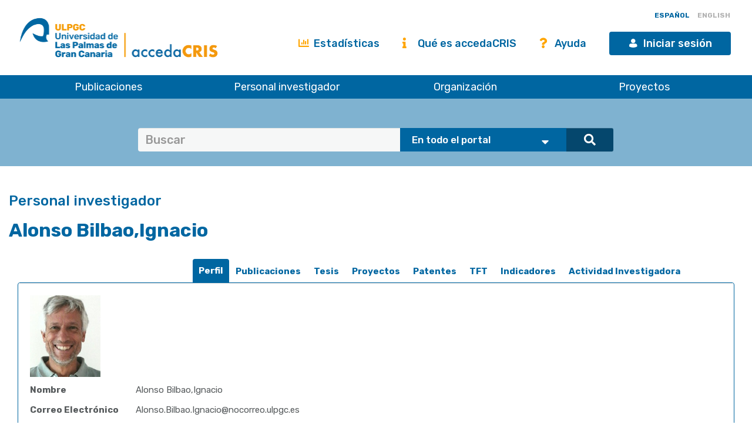

--- FILE ---
content_type: text/html;charset=UTF-8
request_url: https://accedacris.ulpgc.es/cris/rp/rp01997;jsessionid=A2015952A37B2EF7D8A7C5CE881EC5FD
body_size: 70423
content:















































<!DOCTYPE html>
<html>
<head>
    <title>Alonso Bilbao,Ignacio | accedaCRIS</title>
    <meta http-equiv="Content-Type" content="text/html; charset=UTF-8" />
    <meta http-equiv="X-UA-Compatible" content="IE=edge"/>
    <meta name="Generator" content="DSpace CRIS-5.10.0-SNAPSHOT" />
    <meta name="viewport" content="width=device-width, initial-scale=1.0">

    <link href="https://fonts.googleapis.com/css?family=Lato" rel="stylesheet">
    <link rel="stylesheet" href="/static/css/jquery-ui-1.10.3.custom/redmond/jquery-ui-1.10.3.custom.css" type="text/css" />
    <link href="/css/researcher.css" type="text/css" rel="stylesheet" />
    <link href="/css/jdyna.css" type="text/css" rel="stylesheet" />
    <link rel="stylesheet" href="/static/css/bootstrap/bootstrap.min.css" type="text/css" />
    <link rel="stylesheet" href="/static/css/bootstrap/bootstrap-theme.min.css" type="text/css" />
    <link href="/static/css/fontawesome/css/all.min.css" rel="stylesheet">
    <link href="/static/css/jstree/themes/default/style.min.css" rel="stylesheet"/>
    <link rel="stylesheet" href="/static/css/bootstrap/dspace-theme.css" type="text/css" />
    <link rel="stylesheet" href="/css/orcid.css" type="text/css" />
    <link rel="stylesheet" type="text/css" href="/static/css/dataTables.bootstrap.min.css"/>
    <link rel="stylesheet" type="text/css" href="/static/css/buttons.bootstrap.min.css"/>
    <link rel="stylesheet" type="text/css" href="/static/css/responsive.bootstrap.min.css"/>
    <link rel="stylesheet" href="/static/css/bootstrap/dspace-theme.css" type="text/css" />
    <link rel="stylesheet" type="text/css" href="/css/bootstrap-datetimepicker.min.css" />

    
    <link rel="stylesheet" type="text/css" href="/static/css/tropico-ulpgc.css" />

    
    <link rel="stylesheet" type="text/css" href="/static/css/jquery-confirm.min.css" />
    <link rel="stylesheet" type="text/css" href="/static/css/custom.css" />

    
    <link type="text/css" rel="stylesheet" href="/static/css/slick.css" media="all" />
    <link type="text/css" rel="stylesheet" href="/static/css/ulpgcds.css" media="all" />
    <link type="text/css" rel="stylesheet" href="/static/css/ulpgcds-custom.css" media="all" />

    
    <link rel="search" type="application/opensearchdescription+xml" href="/open-search/description.xml" title="DSpace"/>
    
    <meta property="title" content="Alonso Bilbao,Ignacio" />
			<meta property="og:title" content="Alonso Bilbao,Ignacio" />
			<meta property="og:type" content="profile" />
			<meta property="og:url" content="https://accedacris.ulpgc.es/cris/uuid/b87be506-5751-470c-a0e9-ea069fdeef90" />
    
    
    <script type='text/javascript' src="/static/js/jquery/jquery-3.5.1.min.js"></script>
    <script type='text/javascript' src='/static/js/jquery/jquery-ui-1.11.4.min.js'></script>
    <script type="text/javascript" src="/js/moment.js"></script>
    <script type='text/javascript' src='/static/js/bootstrap/bootstrap.min.js'></script>
    <script type='text/javascript' src='/static/js/holder.js'></script>
    <script type="text/javascript" src="/utils.js"></script>
    <script type='text/javascript' src='/static/js/custom-functions.js'></script>

    <script type='text/javascript' src='/static/js/custom.js'></script>
    <script type='text/javascript' src='/static/js/jquery-confirm.min.js'></script>
    <script type="text/javascript" src="/static/js/choice-support.js"> </script>
    <script type="text/javascript" src="/js/jdyna/jdyna.js"></script>
    <script type="text/javascript" src="/js/jquery.dataTables.min.js"></script>
    <script type="text/javascript" src="/js/dataTables.bootstrap.min.js"></script>
    <script type="text/javascript" src="/js/dataTables.buttons.min.js"></script>
    <script type="text/javascript" src="/js/buttons.bootstrap.min.js"></script>
    <script type="text/javascript" src="/js/buttons.html5.min.js"></script>
    <script type="text/javascript" src="/js/dataTables.responsive.min.js"></script>
    <script type="text/javascript" src="/js/bootstrap-datetimepicker.min.js"></script>
    <script type="text/javascript" src="/js/jszip.min.js"></script>
    <script type='text/javascript'>
        var j = jQuery.noConflict();
        var $ = jQuery.noConflict();
        var JQ = j;
        dspaceContextPath = "";
        jQuery(document).ready(function ($) {
            $('span[data-toggle="tooltip"]').tooltip();
            $('i[data-toggle="tooltip"]').tooltip();
        });
    </script>



    
    
    
    <script async src="https://www.googletagmanager.com/gtag/js?id=G-H00PP16QJD"></script>

    <script>

        window.dataLayer = window.dataLayer || [];

        function gtag(){dataLayer.push(arguments);}

        gtag('js', new Date());

        gtag('config', 'G-H00PP16QJD');


    </script>
    
    <script type="application/ld+json">
    {
      "@context": "http://schema.org",
      "@type": "Person",
      "name": "Alonso Bilbao,Ignacio",
      "url": "https://accedacris.ulpgc.es/cris/uuid/b87be506-5751-470c-a0e9-ea069fdeef90"
    }
    </script>

			<script type="text/javascript"><!--

			var activeTab = function(){
				var ajaxurlrelations = "/cris/rp/viewNested.htm";
				j('.nestedinfo').each(function(){
					var id = j(this).html();
					j.ajax( {
						url : ajaxurlrelations,
						data : {
							"parentID" : 1997,
							"typeNestedID" : id,
							"pageCurrent": j('#nested_'+id+"_pageCurrent").html(),
							"limit": j('#nested_'+id+"_limit").html(),
							"editmode": j('#nested_'+id+"_editmode").html(),
							"totalHit": j('#nested_'+id+"_totalHit").html(),
							"admin": false,
							"externalJSP": j('#nested_'+id+"_externalJSP").html()
						},
						success : function(data) {
							j('#viewnested_'+id).html(data);
							var ajaxFunction = function(page){
								j.ajax( {
									url : ajaxurlrelations,
									data : {
										"parentID" : 1997,
										"typeNestedID" : id,
										"pageCurrent": page,
										"limit": j('#nested_'+id+"_limit").html(),
										"editmode": j('#nested_'+id+"_editmode").html(),
										"totalHit": j('#nested_'+id+"_totalHit").html(),
										"admin": false,
										"externalJSP": j('#nested_'+id+"_externalJSP").html()
									},
									success : function(data) {
										j('#viewnested_'+id).html(data);
										postfunction();
									},
									error : function(data) {
									}
								});
							};
							var postfunction = function(){
								j('#nested_'+id+'_next').click(
										function() {
											ajaxFunction(parseInt(j('#nested_'+id+"_pageCurrent").html())+1);

										});
								j('#nested_'+id+'_prev').click(
										function() {
											ajaxFunction(parseInt(j('#nested_'+id+"_pageCurrent").html())-1);
										});
								j('.nested_'+id+'_nextprev').click(
										function(){
											ajaxFunction(j(this).attr('id').substr(('nested_'+id+'_nextprev_').length));
										});
							};
							postfunction();
						},
						error : function(data) {
						}
					});
				});
			};

			j(document).ready(function()
			{
				j('#claimrp-modal-close').on('click',function(){
					j('#claimrp-modal').hide();
				});

				j('#claim-rp').on('click',function(){
					j('#claimrp-validation').val('');
					j('#label-success').remove();
					j('#label-error').remove();
					j('#claimrp-modal').show();
				});

				j('#claimrp-button').on('click', function(){
					j('#label-success').remove();
					j('#label-error').remove();
					j.ajax({
						url: "/json/claimrp",
						data: {
							"rpKey": j('#claimrp-rpkey').val(),
							"mailUser" : j('#claimrp-validation').val()
						},
						success : function(data) {
							send = data.result;
							if(send==-1){
								j('#claimrp-result').append('<span id="label-error" class="label label-warning">Algo ha ido mal; el sistema no pudo crear una cuenta válida<br />por favor contacta con el administrador/a</span>');
							}else if(send==-2){
								j('#claimrp-result').append('<span id="label-error" class="label label-warning">Este correo no coincide;<br /> por favor revisa la información aportada o contacta con su administrador/a</span>');
							}
							else{
								j('#claimrp-result').append('<span id="label-success" class="label label-success">La página de investigador/a ha sido reclamada con éxito. Una nueva cuenta ha sido creada para t<br /> Recibirás un correo para crear una clave secreta y completar los detalles de la cuenta. <a href="mydspace">login</a></span>');

							}
						}
					});

				});

				j("#tabs").tabs({
					cache: true,
					active: 0,
					load: function(event, ui){
						activeTab();
						/* NTCanarias */
						if (j('#picture').length) {
							// j('#collapseOneresearcherprofile .panel-body .dynaField:first').hide();
						}
						/* fin NTCanarias */
					},
					"activate": function( event, ui ) {
						j("li.ui-tabs-active").toggleClass("ui-tabs-active ui-state-active active");
						if(history!=undefined) {
							history.replaceState(null, null, "/cris/rp/rp01997/" + j(ui.newTab[0]).data("tabname")+".html");
						}
					},
					"beforeActivate": function( event, ui ) {
						j("li.active").toggleClass("active");
					},
					"create": function( event, ui ) {
						j("div.ui-tabs").toggleClass("ui-tabs ui-widget ui-widget-content ui-corner-all tabbable");
						j("ul.ui-tabs-nav").toggleClass("ui-tabs-nav ui-helper-reset ui-helper-clearfix ui-widget-header ui-corner-all nav nav-tabs");
						j("li.ui-tabs-active").toggleClass("ui-state-default ui-corner-top ui-tabs-active ui-state-active active");
						j("li.ui-state-default").toggleClass("ui-state-default ui-corner-top");
						j("div.ui-tabs-panel").toggleClass("ui-tabs-panel ui-widget-content ui-corner-bottom tab-content with-padding");
					}
				});

				activeTab();

			});

			-->

			</script>
    

    <!-- HTML5 shiv and Respond.js IE8 support of HTML5 elements and media queries -->
    <!--[if lt IE 9]>
        <script src="/static/js/html5shiv.js"></script>
        <script src="/static/js/selectivizr-min.js"></script>
        <script src="/static/js/respond.min.js"></script>
        <link rel="stylesheet" href="/static/css/bootstrap/dspace-theme-IElte9.css" type="text/css" />
        <![endif]-->

    <!--  Código para desactivar la indexación en robots de búsqueda de los handle seleccionados-->
    

</head>

    


<body class="undernavigation" dir="ltr">

<a class="sr-only" href="#content">Skip navigation</a>


<style>
    #export-biblio-panel .checkbox-inline { display: inline-block; }
    #export-biblio-panel input[type=submit] { width: 80px; margin: 0 15px; }
    #export-biblio-panel-2 .checkbox  { display: block; }
    #export-biblio-panel-2 input[type=submit] { width: 70%; margin: 15px 0; }
    #allexport-biblio-panel .checkbox-inline { display: inline-block; }
    #allexport-biblio-panel input[type=submit] { width: 80px; margin: 0 15px; }
    #thesisexport-biblio-panel .checkbox-inline { display: inline-block; }
    #thesisexport-biblio-panel input[type=submit] { width: 80px; margin: 0 15px; }
    #tftsexport-biblio-panel .checkbox-inline { display: inline-block; }
    #tftsexport-biblio-panel input[type=submit] { width: 80px; margin: 0 15px; }
    #nestedrpexport-biblio-panel .checkbox-inline { display: inline-block; }
    #nestedrpexport-biblio-panel input[type=submit] { width: 80px; margin: 0 15px; }
    
    #export-biblio-panel .checkbox-inline { display: none; }
    #export-biblio-panel input[type=submit] { width: 80px; margin: 0 15px; }
    #export-biblio-panel-2 .checkbox { display: none; }
    #export-biblio-panel-2 input[type=submit] { width: 70%; margin: 15px 0; }
    #allexport-biblio-panel .checkbox-inline { display: none; }
    #allexport-biblio-panel input[type=submit] { width: 80px; margin: 0 15px; }
    #thesisexport-biblio-panel .checkbox-inline { display: none; }
    #thesisexport-biblio-panel input[type=submit] { width: 80px; margin: 0 15px; }
    #tftsexport-biblio-panel .checkbox-inline { display: none; }
    #tftsexport-biblio-panel input[type=submit] { width: 80px; margin: 0 15px; }
    #nestedrpexport-biblio-panel .checkbox-inline { display: none; }
    #nestedrpexport-biblio-panel input[type=submit] { width: 80px; margin: 0 15px; }
    
</style>

<header class="ulpgcds-header">
    <div class="ulpgcds-header__top">
        
        <div class="ulpgcds-header__top__logo">
            <a href="https://www.ulpgc.es" title="Inicio web institucional de la ULPGC"></a>
            <a href="/" title="Inicio web Accedacris"></a>
        </div>

        
        

        
        <div class="col-md-12 hidden-mobile texto-derecha idiomas">
            
            
            
            <a onclick="javascript:document.repost.locale.value='es';
                    document.repost.submit();" href="?locale=es" class="locale">
                <span id="idioma-es" class="idioma">ESPAÑOL</span>
                
            </a>
            
            
            <a onclick="javascript:document.repost.locale.value='en';
                    document.repost.submit();" href="?locale=en" class="locale">
                
                <span id="idioma-en" class="idioma">ENGLISH</span>
            </a>
            
        </div>

        

        <div class="ulpgcds-header__top__links">

            <ul>

                

                <li class="hidden-mobile nologin"><a href="/statistics.jsp" class="ulpgcds-btn ulpgcds-btn--text"><i class="fas fa-chart-bar"></i> Estadísticas</a></li>
                <li class="hidden-mobile nologin"><a href="/acercade.jsp" class="ulpgcds-btn ulpgcds-btn--text"><i class="fas fa-info"></i> Qué es accedaCRIS</a></li>
                <li class="hidden-mobile nologin"><a href="/ayuda.jsp" class="ulpgcds-btn ulpgcds-btn--text"><i class="fas fa-question"></i> Ayuda</a></li>
                <li><a href="https://identificate.ulpgc.es/cas/login?service=https://accedacris.ulpgc.es/cas-login" class="ulpgcds-btn ulpgcds-btn--small ulpgcds-btn--primary"><span class="ulpgcds-btn__icon ulpgcds-icon-user" aria-hidden="true"></span>Iniciar sesión</a></li>







                <li><a class="nav-toggle hidden-desktop ulpgcds-btn ulpgcds-btn--small ulpgcds-btn--secondary" href="#"><span class="ulpgcds-btn__icon ulpgcds-icon-menu" aria-hidden="true"></span>Menú</a></li>

                

            </ul>

        </div>
    </div>
    <nav class="ulpgcds-header__bottom" id="main-menu">
        <ul id="menu-top" class="ulpgcds-header__bottom__menu">
            <li id="menu-top-1">
                <a href="/simple-search?query=&location=publications&rpp=50">Publicaciones</a>
                <ul>
                    <li id="menu-top-1a1"><a href="/simple-search?query=&location=publications&rpp=50">Investigación</a></li>
                    <li id="menu-top-1a2"><a href="/simple-search?query=&location=academic&rpp=50">Académicas</a></li>
                    <li id="menu-top-1a"><a href="/simple-search?query=&location=theses&rpp=50">Tesis</a></li>
                    <li id="menu-top-1b"><a href="/simple-search?query=&location=patents&rpp=50">Patentes</a></li>
                    <li id="menu-top-1d"><a href="/handle/10553/212">Revistas ULPGC</a></li>
                    <li id="menu-top-1f"><a href="/handle/10553/52718">Congresos ULPGC</a></li>
                    <li id="menu-top-1e"><a href="/handle/10553/30018">Vídeos ULPGC</a></li>
                    <li id="menu-top-1g"><a href="/handle/10553/76716">Datasets ULPGC</a></li>
                </ul>
                <span></span>
            </li>
            <li id="menu-top-2"><a href="/simple-search?query=&location=researcherprofiles">Personal investigador</a></li>
            <li><a href="/simple-search?query=&location=orgunits">Organización</a></li>
            <li><a href="/simple-search?query=&location=fundings">Proyectos</a></li>
        </ul>
    </nav>
</header>
<div class="layer-menu"></div>

<main id="content" role="main">
    
    <div id="buscador-global" class="container-fluid">
        <div class="container transparente">
            <div class="col-lg-12 col-md-12 col-sm-12">
                <form id="searchglobalprocessor" name="searchglobalprocessor" class="col-md-10 col-md-offset-1" action="/simple-search" method="get">
                    <div class="input-group barra-busqueda">
                        <input type="text" class="quebuscar form-control" name="query" value="" placeholder=Buscar términos >
                        <div class="dondebuscar input-group-btn search-panel">
                            <select id="buscador" class="opciones" name="location">
                                <option value="global">En todo el portal</option>
                                <option
                                        
                                        value="publications">Publicaciones Investigación</option>
                                <option
                                        
                                        value="academic">Publicaciones Académicas</option>
                                <option
                                        
                                        value="theses">Tesis</option>
                                <option
                                        
                                        value="fundings">Proyectos</option>
                                <option
                                        
                                        value="patents">Patentes</option>
                                <option
                                        
                                        value="researcherprofiles">Personal Investigador</option>
                                <option
                                        
                                        value="orgunits">Organizaci&oacute;n</option>
                                <option
                                        
                                        value="journals">Revistas</option>

                            </select>
                        </div>
                        <span class="lupa input-group-btn">
                                        <button class="btn btn-primary" type="submit"><i class="fa fa-search"></i></button>
                                    </span>
                    </div>
                    <input type="hidden" name="idioma-actual" id="idioma-actual" value="es" />
                </form>
            </div>
        </div>
    </div>

    <script type="text/javascript">
        jQuery(document).ready(function($){ // reemplazar $ por jQuery
            //let parametros = new URLSearchParams(window.location.search);
            let parametros = "es";
            if(parametros == "en"){
                $(".contacto").text('Contact');
                $(".direccion").text('Address');
                $(".enlaces").text('Links');
                $(".legal").text('Legal advice');
                $(".accesible").text('Accesssibility');
                $(".about").text('About this Website');
                $(".maps").text('See in Google Maps');
                $('#idioma-es').addClass('discreta');
                $('#idioma-en').removeClass('discreta');
                $("#buscador option[value='global']").text('The whole portal');
                $("#buscador option[value='orgunits']").text('Organizations');
                $("#buscador option[value='academic']").text('Academic Publications');
                $("#buscador option[value='patents']").text('Patents');
                $("#buscador option[value='fundings']").text('Fundings');
                $("#buscador option[value='publications']").text('Research Publications');
                $("#buscador option[value='journals']").text('Journals');
                $("#buscador option[value='researcherprofiles']").text('Researchers');
                $("#buscador option[value='theses']").text('Theses');
            } else {
                $(".contacto").text('Contacto');
                $('#idioma-en').addClass('discreta');
                $('#idioma-es').removeClass('discreta');
            }

            function control_scroll(e) {
                //Variable de scroll
                var scrollAmount = $(window).scrollTop();
                var h_foot=$('#footer').height();
                //Obtenemos altura y anchura del navegador
                h_win=$(window).height();
                w_win=$(window).width();
                //Reducir cabecera al hacer scroll a +100px
                if(scrollAmount>200){
                    if(!$('#cabecera').hasClass('stick')){
                        $('#cabecera').addClass('stick');
                        $('#top-1').hide();
                        $('#top-2').css('top','26px');
                        $('#iniciar-sesion').hide();
                    }
                }else{
                    $('#cabecera').removeClass('stick');
                    $('#top-1').show();
                    $('#top-2').css('top','30px');
                    $('#iniciar-sesion').show();
                }
            }
            $(window).scroll(control_scroll);
        });
    </script>
    


    

    <div class="fullheight container mt-25">
























	
	

		

			
				
			
		

			
		

			
		

			
		

			
		

			
		

			
		

			
		
		
		
		
		
		
		
		
		

		
		
		

		

			<div id="content">
				<div id="perfil-investigador" class="col-md-12">
					<h1>
						
							
							Alonso Bilbao,Ignacio

					</h1>

					<div id="fotoinvestigador" class="col-md-3">

							

						
							
						
							
							
							
							
							
							
							
							
							
							
							
							
							
							
							
							
							
							
							
							
							
							
							
							
							
							
							

							
							
							
							
							
							

							

							
							
							
							

							
							
							
							
							
							
							
							
							
							
							
							
							
							
							
							
							
							
							
							
							

							

							
							
							

							

							


							
							
							
							
							
							
							
							
							
							
							
							
							
							
					</div>
					<div class="col-md-12">
						<div id="researcher">
							
















	
	<div id="tabs">
		<ul>
					
						
                       
                        <li data-tabname="profile" id="bar-tab-28">
				

						<li data-tabname="profile" class="" id="bar-tab-28">
						
							
								<a href="#tab-28">
									
								Perfil
							
								</a>
								
							
							
						</li>

					
						
                       
                        <li data-tabname="publicaciones" id="bar-tab-34">
				

						<li data-tabname="publicaciones" class="" id="bar-tab-34">
						
							
							
								
									
									
										<a href="/cris/rp/rp01997/publicaciones.html?onlytab=true">
										
										Publicaciones
									
								

								
			    					</a>

							
						</li>

					
						
                       
                        <li data-tabname="tesis" id="bar-tab-36">
				

						<li data-tabname="tesis" class="" id="bar-tab-36">
						
							
							
								
									
									
										<a href="/cris/rp/rp01997/tesis.html?onlytab=true">
										
										Tesis
									
								

								
			    					</a>

							
						</li>

					
						
                       
                        <li data-tabname="projects" id="bar-tab-40">
				

						<li data-tabname="projects" class="" id="bar-tab-40">
						
							
							
								
									
									
										<a href="/cris/rp/rp01997/projects.html?onlytab=true">
										
										Proyectos
									
								

								
			    					</a>

							
						</li>

					
						
                       
                        <li data-tabname="patentes" id="bar-tab-38">
				

						<li data-tabname="patentes" class="" id="bar-tab-38">
						
							
							
								
									
									
										<a href="/cris/rp/rp01997/patentes.html?onlytab=true">
										
										Patentes
									
								

								
			    					</a>

							
						</li>

					
						
                       
                        <li data-tabname="academicos" id="bar-tab-62">
				

						<li data-tabname="academicos" class="" id="bar-tab-62">
						
							
							
								
									
									
										<a href="/cris/rp/rp01997/academicos.html?onlytab=true">
										
										TFT
									
								

								
			    					</a>

							
						</li>

					
						
                       
                        <li data-tabname="indicators" id="bar-tab-30">
				

						<li data-tabname="indicators" class="" id="bar-tab-30">
						
							
							
								
									
									
										<a href="/cris/rp/rp01997/indicators.html?onlytab=true">
										
										Indicadores
									
								

								
			    					</a>

							
						</li>

					
						
                       
                        <li data-tabname="actividadinvestigadora" id="bar-tab-96">
				

						<li data-tabname="actividadinvestigadora" class="" id="bar-tab-96">
						
							
							
								
									
									
										<a href="/cris/rp/rp01997/actividadinvestigadora.html?onlytab=true">
										
										Actividad Investigadora
									
								

								
			    					</a>

							
						</li>

					
		</ul>
	


	
	
	

















































<div id="tab-28">
	<div class="row">

		

			
			

			

			
				
				
				
				
				
				
				
				

				
					
				
			


			

			

				

				


				
				

				<div class="panel-group col-md-12" id="researcherprofile">

					<div class="panel panel-default">
						<div class="panel-heading">
							<h4 class="panel-title">
								<a data-toggle="collapse" data-parent="#researcherprofile" href="#collapseOneresearcherprofile">

									Ficha
								</a>
							</h4>
						</div>
						<div id="collapseOneresearcherprofile" class="panel-collapse collapse in">
							<div class="panel-body">
								

								

									
									

									

									
									

									
									

									
									
									
									
									

									
									
									
									
									
									
									
									
									
									
									

										
											



























	
		

		

		


	








































				
				
					
				
		










	


	



<div class="dynaField" style="min-height:5em;">






<div id="personalpictureDiv" class="dynaFieldValue">






	
		
		
		
			
			
			
			
			
			
				
			
			
			
				
			
						
			
							
				
				
				
				
					<div class="image">
						<img id="picture" name="picture"
							alt="rp01997_1.jpg picture"
							src="/cris/rp/fileservice/rp01997/64/?filename=rp01997_1.jpg"
							title="A preview rp01997_1.jpg picture" />
					</div>
					
												
								
				
				
				
				
				
			
			
		
		
		
		
	
	
	
		
	
	
	
	
		
	
	
	
	

</div>
</div>

	<div class="dynaClear">&nbsp;</div>






										

										

									
									
								

									
									

									

									
									

									
									

									
									
									
									
									

									
									
									
									
									
									
									
									
									
									
									

										

										
											



























	
		


	
		

		






	




































				
				
					
				
		









	



	



<div class="dynaField" style="min-width:3em;">



	


	


<span class="dynaLabel" style="width:12em;">Nombre</span>


<div id="fullNameDiv" class="dynaFieldValue">






	
	
	
		
		
		
			
			
			
			
			
			
				
			
			
			
				
			
			
			
			
			
				<span style="min-width: 30em;">Alonso Bilbao,Ignacio</span>
			
						
			
		
		
		
		
	
		
	
	
	
	
		
	
	
	
	

</div>
</div>

	<div class="dynaClear">&nbsp;</div>





										

									
									
								

									
									

									

									
									

									
									

									
									
									
									
									

									
									
									
									
									
									
									
									
									
									
									

										

										
											



























	
		

		

		






	




































				
				
					
				
		













<div class="dynaField" >



	


	


<span class="dynaLabel" style="width:12em;">Correo Electrónico</span>


<div id="emailDiv" class="dynaFieldValue">






	
	
	
		
		
		
			
			
			
			
			
			
				
			
			
			
				
			
			
			
			
			
				<span style="min-width: 30em;">Alonso.Bilbao.Ignacio@nocorreo.ulpgc.es</span>
			
						
			
		
		
		
		
	
		
	
	
	
	
		
	
	
	
	

</div>
</div>

	<div class="dynaClear">&nbsp;</div>





										

									
									
								

									
									

									

									
									

									
									

									
									
									
									
									

									
									
									
									
									
									
									
									
									
									
									

										

										
											


























		

		

		






	




































				
				
					
				
		













<div class="dynaField" >





<span class="dynaLabel" >Teléfono</span>


<div id="phoneDiv" class="dynaFieldValue">






	
	
	
		
		
		
			
			
			
			
			
			
				
			
			
			
				
			
			
			
			
			
				<span style="min-width: 30em;">928454480</span>
			
						
			
		
		
		
		
	
		
	
	
	
	
		
	
	
	
	

</div>
</div>

	<div class="dynaClear">&nbsp;</div>





										

									
									
								

									
									

									

									
									

									
									

									
									
									
									
									

									
									
									
									
									
									
									
									
									
									
									

										

										
											



























	
		

		


	
		




























	














				
				
					
				
				
				
					
				
		













<div class="dynaField" >



	


	


<span class="dynaLabel" style="width:10em;">Afiliaciones</span>


<div id="deptDiv" class="dynaFieldValue">






	
	
	
		
	
	
	
	
		
		
		
			
			
			
			
										
					<a href="/cris/uuid/0f97cb3b-5297-4539-a5a7-8caf42507f2c">GIR IOCAG: Geología Aplicada y Regional</a>
				
				
			
					
		
		
		
		
		
		
			<br/>
			
			
			
										
					<a href="/cris/uuid/90dcd7a4-8a32-4c8e-88db-5e48a5a2b57b">IU de Oceanografía y Cambio Global</a>
				
				
			
					
		
		
		
		
	
		
	
	
	
	

</div>
</div>

	<div class="dynaClear">&nbsp;</div>





										

									
									
								

									
									

									

									
									

									
									

									
									
									
									
									

									
									
									
									
									
									
									
									
									
									
									

										

										
											


























		

		


	
		






	




































				
				
					
				
		













<div class="dynaField" >



	


	


<span class="dynaLabel" style="width:10em;">Categoría</span>


<div id="categoryDiv" class="dynaFieldValue">






	
	
	
		
		
		
			
			
			
			
			
			
				
			
			
			
				
			
			
			
			
			
				<span style="min-width: 30em;">Investigador Externo en GIR</span>
			
						
			
		
		
		
		
	
		
	
	
	
	
		
	
	
	
	

</div>
</div>

	<div class="dynaClear">&nbsp;</div>





										

									
									
								

									
									

									

									
									

									
									

									
									
									
									
									

									
									
									
									
									
									
									
									
									
									
									

										

										
											


























		

		

		






	




































		


















										

									
									
								

									
									

									

									
									

									
									

									
									
									
									
									

									
									
									
									
									
									
									
									
									
									
									

										

										
											


























		

		

		






	




































				
				
					
				
		









	



	



<div class="dynaField" style="min-width:40em;">



	


	


<span class="dynaLabel" style="width:12em;">Rama de Conocimiento</span>


<div id="ramaconocimientoDiv" class="dynaFieldValue">






	
	
	
		
		
		
			
			
			
			
			
			
				
			
			
			
				
			
			
			
			
			
				<span style="min-width: 30em;">Ciencias                     </span>
			
						
			
		
		
		
		
	
		
	
	
	
	
		
	
	
	
	

</div>
</div>

	<div class="dynaClear">&nbsp;</div>





										

									
									
								

									
									

									

									
									

									
									

									
									
									
									
									

									
									
									
									
									
									
									
									
									
									
									

										

										
											


























		

		

		






	




































		


















										

									
									
								

									
									

									

									
									

									
									

									
									
									
									
									

									
									
									
									
									
									
									
									
									
									
									

										

										
											


























		

		

		























	



















				
				
					
				
		













<div class="dynaField" >





<span class="dynaLabel" >Campo CNEAI</span>


<div id="campocneaiDiv" class="dynaFieldValue">






	
	
	
		
	
	
		
		
		
			
			
			Ciencias de la Naturaleza
			
		
		
		
		
	
	
	
		
	
	
	
	

</div>
</div>

	<div class="dynaClear">&nbsp;</div>





										

									
									
								

									
									

									

									
									

									
									

									
									
									
									
									

									
									
									
									
									
									
									
									
									
									
									

										

										
											



























	
		

		


	
		






	




































		










	


	








										

									
									
								

									
									

									

									
									

									
									

									
									
									
									
									

									
									
									
									
									
									
									
									
									
									
									

										

										
											



























	
		

		

		






	




































		









	


	


	








										

									
									
								

									
									

									

									
									

									
									

									
									
									
									
									

									
									
									
									
									
									
									
									
									
									
									

										

										
											


























		

		


	
		




	






































		


















										

									
									
								

									
									

									

									
									

									
									

									
									
									
									
									

									
									
									
									
									
									
									
									
									
									
									

										

										
											


























		

		

		




	






































				
				
					
				
		









	



	



<div class="dynaField" style="min-width:20em;">



	


	


<span class="dynaLabel" style="width:10em;">ResearchGate</span>


<div id="researchgateDiv" class="dynaFieldValue">






	
	
		
		
		
		
			
			
			
			
			
			
				
			
			
			
				
			
			
			
							
				<a target="_blank" href="https://www.researchgate.net/profile/Ignacio_Bilbao">
				
				
					<span style="min-width: 40em;">Research Gate</span>
				
				
				
				</a>
				
				
			
			
		
		
		
		
	
	
		
	
	
	
	
		
	
	
	
	

</div>
</div>





										

									
									
								

									
									

									

									
									

									
									

									
									
									
									
									

									
									
									
									
									
									
									
									
									
									
									

										

										
											


























		

		

		




	






































				
				
					
				
		













<div class="dynaField" >



	


	


<span class="dynaLabel" style="width:10em;">Google Scholar</span>


<div id="GoogleScholarDiv" class="dynaFieldValue">






	
	
		
		
		
		
			
			
			
			
			
			
				
			
			
			
				
			
			
			
							
				<a target="_blank" href="https://scholar.google.es/citations?user=EIwcY24AAAAJ&hl=es">
				
				
					<span style="min-width: 40em;">Google Scholar</span>
				
				
				
				</a>
				
				
			
			
		
		
		
		
	
	
		
	
	
	
	
		
	
	
	
	

</div>
</div>

	<div class="dynaClear">&nbsp;</div>





										

									
									
								

									
									

									

									
									

									
									

									
									
									
									
									

									
									
									
									
									
									
									
									
									
									
									

										

										
											



























	
		

		

		






	




































				
				
					
				
		









	



	



<div class="dynaField" style="min-width:20em;">



	


	


<span class="dynaLabel" style="width:4em;">ORCID</span>


<div id="orcidDiv" class="dynaFieldValue">






	
	
	
		
		
		
			
			
			
			
			
			
				
			
			
			
				
			
			
			
									
				<a target="_blank" href="http://orcid.org/0000-0002-9663-0773">0000-0002-9663-0773</a>
			
			
						
			
		
		
		
		
	
		
	
	
	
	
		
	
	
	
	

</div>
</div>





										

									
									
								

									
									

									

									
									

									
									

									
									
									
									
									

									
									
									
									
									
									
									
									
									
									
									

										

										
											



























	
		

		


	
		






	




































				
				
					
				
		













<div class="dynaField" >



	


	


<span class="dynaLabel" style="width:6em;">Scopus ID</span>


<div id="scopusidDiv" class="dynaFieldValue">






	
	
	
		
		
		
			
			
			
			
			
			
				
			
			
			
				
			
			
			
									
				<a target="_blank"  href="https://www.scopus.com/authid/detail.uri?authorId=7006334516">7006334516</a>
			
			
						
			
		
		
		
		
	
		
	
	
	
	
		
	
	
	
	

</div>
</div>





										

									
									
								

									
									

									

									
									

									
									

									
									
									
									
									

									
									
									
									
									
									
									
									
									
									
									

										

										
											


























		

		


	
		






	




































				
				
					
				
		













<div class="dynaField" >



	


	


<span class="dynaLabel" style="width:8em;">ResearcherID</span>


<div id="researcheridDiv" class="dynaFieldValue">






	
	
	
		
		
		
			
			
			
			
			
			
				
			
			
			
				
			
			
			
									
				<a target="_blank" href="https://www.webofscience.com/wos/author/record/AAG-2593-2021">AAG-2593-2021</a>
			
			
						
			
		
		
		
		
	
		
	
	
	
	
		
	
	
	
	

</div>
</div>





										

									
									
								

									
									

									

									
									

									
									

									
									
									
									
									

									
									
									
									
									
									
									
									
									
									
									

										

										
											


























		

		


	
		






	




































				
				
					
				
		













<div class="dynaField" >



	


	


<span class="dynaLabel" style="width:6em;">Dialnet ID</span>


<div id="dialnetidDiv" class="dynaFieldValue">






	
	
	
		
		
		
			
			
			
			
			
			
				
			
			
			
				
			
			
			
									
				<a target="_blank"  href="http://dialnet.unirioja.es/servlet/autor?codigo=774789">774789</a>
			
			
						
			
		
		
		
		
	
		
	
	
	
	
		
	
	
	
	

</div>
</div>





										

									
									
								
							</div>
						</div>
					</div>
				</div>


				

			
			

		
	</div>
</div>


<script>
	var orcid;
	$('#orcidDiv a').each(function() {
		orcid = $(this).html();
		if (orcid.indexOf("/logos")<0) {
			$(this).html("<img style='height:24px' src='/image/logos/orcid_logo.png'>"+orcid);
		}
		// $(this).html("<img style='height:24px' src='/image/logos/orcid_logo.png'>"+orcid);
	});

	var scopus;
	$('#scopusidDiv a').each(function() {
		scopus = $(this).html();
		if (scopus.indexOf("/logos")<0) {
			$(this).html("<img style='height:24px' src='/image/logos/scopus_icon.png'>" + scopus);
		}
	});

	var scholar;
	$('#GoogleScholarDiv a').each(function() {
		scholar = $(this).html();
		if (scholar.indexOf("/logos")<0) {
			$(this).html("<img style='height:24px' src='/image/logos/gscholar_logo.png'>" + scholar);
		}
	});

	var dialnet;
	$('#dialnetidDiv a').each(function() {
		dialnet = $(this).html();
		if (dialnet.indexOf("/logos")<0) {
			$(this).html("<img style='height:24px' src='/image/logos/dialnet_logo.png'>" + dialnet);
		}
	});

	var wos;
	$('#researcheridDiv a').each(function() {
		wos = $(this).html();
		if (wos.indexOf("/logos")<0) {
			$(this).html("<img style='height:24px' src='/image/logos/publons_icon.png'>" + wos);
		}
	});

	var researchgate;
	$('#researchgateDiv a').each(function() {
		researchgate = $(this).html();
		if (researchgate.indexOf("/logos")<0) {
			$(this).html("<img style='height:24px' src='/image/logos/researchgate_logo.png'>" + researchgate);
		}
	})

</script>


<script>
	jQuery(document).ready(function($) {

		var sitio = window.location.pathname;
		var url = window.location.href;
		var indicadores = document.getElementById('indicadores');
		var rpurl = 'test';
		if ( indicadores != null) {
			$("#indicadores").on("load",function () {
				$("#indicadores").contents().find("head").append('<base target="_blank" />');
				$("#indicadores").contents().find(".EmbedFrame").removeClass('spread');
				$("#indicadores").contents().find(".EmbedFrame-footer").css('display', 'none');
				$("#indicadores").contents().find('.EmbedFrame-header').css('display', 'none');
			})

		}

		if ( sitio.includes("projects.html") ||
				sitio.includes("publicaciones.html") ||
				sitio.includes("publications.html") ||
				sitio.includes("patentes.html") ||
				sitio.includes("patents.html") ||
				sitio.includes("theses.html") ||
				sitio.includes("academicos.html") ||
				sitio.includes("tfts.html") ||
				sitio.includes("tesis.html")
		) {

			$('h2').css('font-size','20px');
			$('h2').css('background-color','#f2f4f7');
			$('h2').css('padding','13px');
			$('h2').css('color','#0066A1');
			$('h2').css('margin-top', '75px');

			$('.table-responsive').find('.panel').css('border','0');
			$('.table-responsive').find('.panel > .panel-heading').css('display','none');

			$('.table-responsive').find('table').find('th').css('text-transform','uppercase');
			if ( sitio.includes("projects.html") ) {

				$('.table-responsive').find('td[headers="t2"]').find('a').css('color','#0066A1');
				$('.table-responsive').find('td[headers="t3"]').css('color','#777');
				$('.table-responsive').find('table').find('th:nth-child(1)').css('width','5%');
				$('.table-responsive').find('table').find('th:nth-child(2)').css('width','55%');
				$('.table-responsive').find('table').find('th:nth-child(3)').css('width','40%');
				$('.table-responsive').find('table').find('th:nth-child(1)').show();
				$('.table-responsive').find('table').find('td:nth-child(1)').show();
				$('.table-responsive').find('table').find('th:nth-child(2)').show();
				$('.table-responsive').find('table').find('td:nth-child(2)').show();

			} else {
				$('.check_box_item').css('display','none');
			}


			$('#allexport-biblio-panel').css('margin-left','15px');
			$('#allexport-biblio-panel').css('margin-bottom','25px');
			$('#allexport-biblio-panel').css('display','none');
			$('#nestedrpexport-biblio-panel').css('margin-left','35px');
			$('#nestedrpexport-biblio-panel').css('margin-bottom','25px');
			$('#nestedrpexport-biblio-panel').css('display','none');
			$('#thesisexport-biblio-panel').css('margin-left','35px');
			$('#thesisexport-biblio-panel').css('margin-bottom','25px');
			$('#thesisexport-biblio-panel').css('display','none');
			$('#patentexport-biblio-panel').css('margin-left','35px');
			$('#patentexport-biblio-panel').css('margin-bottom','25px');
			$('#patentexport-biblio-panel').css('display','none');
			$('#tftsexport-biblio-panel').css('margin-left','35px');
			$('#tftsexport-biblio-panel').css('margin-bottom','25px');
			$('#tftsexport-biblio-panel').css('display','none');

			$('[id^="dc.contributor.a"]').each(function() {
				var autoridad;
				var nuevas_autoridades = '';
				var reciente = $(this).html();
				reciente = reciente.replace('<em>','');
				reciente = reciente.replace('</em>','');
				reciente = reciente.replace(/&nbsp;/g,'|');
				var rect = reciente.split(";");
				for ($i=0; $i<rect.length; $i++) {
					var autor = rect[$i].trim().split("|");
					if (autor.length > 1) {
						var p1 = autor[1].indexOf("<span");
						autoridad = autor[1].substring(0,p1);
						autoridad = autoridad + autor[0] + "</a>";
					} else {
						autoridad = autor[0];
					}
					nuevas_autoridades += autoridad + '; ';
				}
				nuevas_autoridades = nuevas_autoridades.substring(0,nuevas_autoridades.length-2);
				$(this).html(nuevas_autoridades);
			})

			// Michel Santana
			// Cambio el tipo de letra de la columna "Tipo" (dc.type2)
			$('.table-responsive').find('td[headers="t4"]').each(function()  {
				var reciente = $(this).html();
				reciente = reciente.replace('<em>','');
				reciente = reciente.replace('</em>','');
				$(this).html(reciente);
			})

		}

// PERFIL DEL INVESTIGADOR
//
		var pathname = window.location.pathname;
		var boton_editar = '<a id ="boton_editar" class="btn btn-default btn-block" href="/cris/tools/rp/editDynamicData.htm?id=1997&anagraficaId=1997"><i class="fa fa-edit"></i> Edita mi perfil</a>';
		// $('#boton_editar').hide();
		var currentURL = $(location).attr('pathname');
		if (pathname.includes("profile.html") || pathname.includes("perfil.html"))
		{
			
		}

		if ($('#collapseOneresearcherprofile').length) {
			if (!$('#boton_editar').length)
			{
				$('#perfil-investigador').append(boton_editar);
			}

			var orcid;
			$('#orcidDiv a').each(function() {
				orcid = $(this).html();
				if (orcid.indexOf("/logos")<0) {
					$(this).html("<img style='height:24px' src='/image/logos/orcid_logo.png'>"+orcid);
				}
				// $(this).html("<img style='height:24px' src='/image/logos/orcid_logo.png'>"+orcid);
			});

			var scopus;
			$('#scopusidDiv a').each(function() {
				scopus = $(this).html();
				if (scopus.indexOf("/logos")<0) {
					$(this).html("<img style='height:24px' src='/image/logos/scopus_icon.png'>" + scopus);
				}
			});

			var scholar;
			$('#GoogleScholarDiv a').each(function() {
				scholar = $(this).html();
				if (scholar.indexOf("/logos")<0) {
					$(this).html("<img style='height:24px' src='/image/logos/gscholar_logo.png'>" + scholar);
				}
			});

			var dialnet;
			$('#dialnetidDiv a').each(function() {
				dialnet = $(this).html();
				if (dialnet.indexOf("/logos")<0) {
					$(this).html("<img style='height:24px' src='/image/logos/dialnet_logo.png'>" + dialnet);
				}
			});

			var wos;
			$('#researcheridDiv a').each(function() {
				wos = $(this).html();
				if (wos.indexOf("/logos")<0) {
					$(this).html("<img style='height:24px' src='/image/logos/publons_icon.png'>" + wos);
				}
			});

			var researchgate;
			$('#researchgateDiv a').each(function() {
				researchgate = $(this).html();
				if (researchgate.indexOf("/logos")<0) {
					$(this).html("<img style='height:24px' src='/image/logos/researchgate_logo.png'>" + researchgate);
				}
			})
		}
		if (url.indexOf("/cris/rp/") > 0) {
			
			
			

			
			
			
			
			
			
			
			
			
			
			
			
			
			
			
			
			
			
			
			
			
			

			
			
			
			
			
			
			
			
			
			
			
			
			
			
			

			
			

			
			

			if ($('#idioma_actual').val() == 'en') {

				$('ul').find('li').find('a').each(function() {
					if ($(this).html().trim() == 'Perfil') $(this).html('Profile');
					if ($(this).html().trim() == 'Tesis') $(this).html('Theses');
					if ($(this).html().trim() == 'Publicaciones') $(this).html('Publications');
					if ($(this).html().trim() == 'Proyectos') $(this).html('Fundings');
					if ($(this).html().trim() == 'Patentes') $(this).html('Patents');
					if ($(this).html().trim() == 'TFT') $(this).html('Bachelor/Master Theses');
					if ($(this).html().trim() == 'Indicadores') $(this).html('Indicators');
					if ($(this).html().trim() == 'Otros') $(this).html('More');
				});

				$('#researcherprofile').find('span.dynaLabel').each(function() {
					if ($(this).html().trim() == 'Nombre Completo') $(this).html('Name');
					if ($(this).html().trim() == 'Variantes') $(this).html('Other names');
					if ($(this).html().trim() == 'Afiliaciones') $(this).html('Membership');
					if ($(this).html().trim() == 'Correo Electrónico') $(this).html('EMail');
				});

				$('#researcher').find('.panel-body').each(function() {
					if ($(this).html().trim() == 'Sin datos') $(this).html('No data');
				})

			}
		}

// PERFIL DE ORGANIZACION

		if (url.indexOf("/cris/ou/") > 0) {
			var projects = document.getElementById('rpprojects');
			// if ( sitio.includes("people.html") || sitio.includes("personas.html")) {
			// 	$('#rp').find('div[class="row"]').addClass('form-inline').removeClass('row');
			//
			//
			// 	// $('.table-responsive').find('table').find('th:nth-child(1)').css('display','');
			// 	// $('.table-responsive').find('table').find('td:nth-child(1)').css('display','');
			// 	// $('.table-responsive').find('table').find('th:nth-child(2)').css('display','');
			// 	// $('.table-responsive').find('table').find('td:nth-child(2)').css('display','');
			// 	$('.table-responsive').find('table').find('th:nth-child(1)').text('');
			//
			// 	$('.table-responsive').find('table').find('th:nth-child(1)').css('width','10%');
			// 	$('.table-responsive').find('table').find('th:nth-child(2)').css('width','30%');
			// 	$('.table-responsive').find('table').find('th:nth-child(3)').css('width','30%');
			// 	$('.table-responsive').find('table').find('th:nth-child(4)').css('width','30%');
			// 	$('.table-responsive').find('table').find('td:nth-child(1)').css('width','10%');
			// 	$('.table-responsive').find('table').find('td:nth-child(2)').css('width','30%');
			// 	$('.table-responsive').find('table').find('td:nth-child(3)').css('width','30%');
			// 	$('.table-responsive').find('table').find('td:nth-child(4)').css('width','30%');
			// 	// Foto de perfil en los listados
			// 	$('.table-responsive').find('table').find('td:nth-child(1)').each(function() {
			// 		var picsplit = $(this).text().split('|||');
			// 		// $(this).text(picsplit[0]);
			// 		if (picsplit[0] == 'true') {
			// 			var picurl = "https://accedacris.ulpgc.es/" + picsplit[2] + "/" + picsplit[6] + "/?filename=" + picsplit[3] + "." + picsplit[4];
			// 			var crisid = picsplit[6].split('/');
			// 			var url = '<a href="/cris/rp/' + crisid[0] + '">' + '<img class="profile-picture-list" src="' + picurl + '">' + '</a>';
			// 			$(this).html(url);
			// 		}
			// 		else{
			// 			var url = '<img class="profile-picture-list" src="https://cris-desa.ulpgc.es/image/authority/indefinido.jpg">';
			// 			$(this).html(url);
			// 			;
			// 		}
			//
			//
			// 	});
			// }

			if ( sitio.includes("grupos.html") ) {
				$('#organizations').find('div[class="row"]').addClass('form-inline').removeClass('row');
				$('.table-responsive').find('table').find('th:nth-child(1)').css('display','');
				$('.table-responsive').find('table').find('td:nth-child(1)').css('display','');
				$('.table-responsive').find('table').find('th:nth-child(2)').css('display','');
				$('.table-responsive').find('table').find('td:nth-child(2)').css('display','');
			}
			if ( sitio.includes("people.html") ) {
				$("#doscolumnas").removeAttr("id").attr("id","trescolumnas");
			}

			if (( projects != null ) || sitio.includes("projects.html")) {
				$('#boton_editar').hide();
				$('#rpprojects').find('div[class="row"]').addClass('form-inline').removeClass('row');
				$('.table-responsive').find('table').find('th:nth-child(1)').css('display','');
				$('.table-responsive').find('table').find('td:nth-child(1)').css('display','');
				$('.table-responsive').find('table').find('th:nth-child(2)').css('display','');
				$('.table-responsive').find('table').find('td:nth-child(2)').css('display','');

			}

			if ( sitio.includes("publicaciones.html") || sitio.includes("publications.html") )
			{
				
				//$('#nestedrpexport-biblio-panel').hide();
				// $('.table-responsive').find('table').find('th:nth-child(1)').css('display','none');
				// $('.table-responsive').find('table').find('td:nth-child(1)').css('display','none');
				// $('.table-responsive').find('table').find('th:nth-child(2)').css('display','none');
				// $('.table-responsive').find('table').find('td:nth-child(2)').css('display','none');

			}

			$('#btn-barra-exportacion-ou-pub').on('click', function() {
				$(this).parent().removeClass('mb-25');
				if ($('#nestedrpexport-biblio-panel').is(':visible')) {
					$(this).find('i').addClass('fa-chevron-right').removeClass('fa-chevron-down');
					$(this).parent().css('margin-bottom','25px');
					// $('#nestedrpexportform').find('th:nth-child(1)').css('display','none');
					// $('#nestedrpexportform').find('td:nth-child(1)').css('display','none');
					$('.check_box_item').css('display','none');
				} else {
					$(this).find('i').removeClass('fa-chevron-right').addClass('fa-chevron-down');
					$(this).parent().css('margin-bottom','10px');
					// $('#nestedrpexportform').find('th:nth-child(1)').css('display','table-cell');
					// $('#nestedrpexportform').find('td:nth-child(1)').css('display','table-cell');
					$('.check_box_item').css('display','table-cell');
				}
				$('#nestedrpexport-biblio-panel').toggle();
			});

			if ( sitio.includes("tfts.html") )
			{
				$('#boton_editar').hide();
				
				$('#nestedrpacademicexport-biblio-panel').hide();

				// $('.table-responsive').find('table').find('th:nth-child(1)').css('display','none');
				// $('.table-responsive').find('table').find('td:nth-child(1)').css('display','none');
				// $('.table-responsive').find('table').find('th:nth-child(2)').css('display','none');
				// $('.table-responsive').find('table').find('td:nth-child(2)').css('display','none');
			}

			$('#btn-barra-exportacion-ou-tft').on('click', function() {
				$(this).parent().removeClass('mb-25');
				if ($('#nestedrpacademicexport-biblio-panel').is(':visible')) {
					$(this).find('i').addClass('fa-chevron-right').removeClass('fa-chevron-down');
					$(this).parent().css('margin-bottom','25px');
					// $('#nestedrpacademicexportform').find('th:nth-child(1)').css('display','none');
					// $('#nestedrpacademicexportform').find('td:nth-child(1)').css('display','none');
					$('.check_box_item').css('display','none');
				} else {
					$(this).find('i').removeClass('fa-chevron-right').addClass('fa-chevron-down');
					$(this).parent().css('margin-bottom','10px');
					// $('#nestedrpacademicexportform').find('th:nth-child(1)').css('display','table-cell');
					// $('#nestedrpacademicexportform').find('td:nth-child(1)').css('display','table-cell');
					$('.check_box_item').css('display','table-cell');
				}
				$('#nestedrpacademicexport-biblio-panel').toggle();
			});

			if ( sitio.includes("patentes.html") )
			{
				$('#patentes').find('div[class="row"]').addClass('form-inline').removeClass('row');
				
				$('#nestedrppatentsexport-biblio-panel').hide();
				// $('.table-responsive').find('table').find('th:nth-child(1)').css('display','none');
				// $('.table-responsive').find('table').find('td:nth-child(1)').css('display','none');
				// $('.table-responsive').find('table').find('th:nth-child(2)').css('display','none');
				// $('.table-responsive').find('table').find('td:nth-child(2)').css('display','none');
			}

			$('#btn-barra-exportacion-ou-pat').on('click', function() {
				$(this).parent().removeClass('mb-25');
				if ($('#nestedrppatentsexport-biblio-panel').is(':visible')) {
					$(this).find('i').addClass('fa-chevron-right').removeClass('fa-chevron-down');
					$(this).parent().css('margin-bottom','25px');
					// $('#nestedrppatentsexportform').find('th:nth-child(1)').css('display','none');
					// $('#nestedrppatentsexportform').find('td:nth-child(1)').css('display','none');
					$('.check_box_item').css('display','none');
				} else {
					$(this).find('i').removeClass('fa-chevron-right').addClass('fa-chevron-down');
					$(this).parent().css('margin-bottom','10px');
					// $('#nestedrppatentsexportform').find('th:nth-child(1)').css('display','table-cell');
					// $('#nestedrppatentsexportform').find('td:nth-child(1)').css('display','table-cell');
					$('.check_box_item').css('display','table-cell');
				}
				$('#nestedrppatentsexport-biblio-panel').toggle();
			});

			if ( sitio.includes("tesis.html") )
			{
				
				$('#nestedrptesisexport-biblio-panel').hide();
				// $('.table-responsive').find('table').find('th:nth-child(1)').css('display','none');
				// $('.table-responsive').find('table').find('td:nth-child(1)').css('display','none');
				// $('.table-responsive').find('table').find('th:nth-child(2)').css('display','none');
				// $('.table-responsive').find('table').find('td:nth-child(2)').css('display','none');
			}

			$('#btn-barra-exportacion-ou-tesis').on('click', function() {
				$(this).parent().removeClass('mb-25');
				if ($('#nestedrptesisexport-biblio-panel').is(':visible')) {
					$(this).find('i').addClass('fa-chevron-right').removeClass('fa-chevron-down');
					$(this).parent().css('margin-bottom','25px');
					// $('#nestedrptesisexportform').find('th:nth-child(1)').css('display','none');
					// $('#nestedrptesisexportform').find('td:nth-child(1)').css('display','none');
					$('.check_box_item').css('display','none');
				} else {
					$(this).find('i').removeClass('fa-chevron-right').addClass('fa-chevron-down');
					$(this).parent().css('margin-bottom','10px');
					// $('#nestedrptesisexportform').find('th:nth-child(1)').css('display','table-cell');
					// $('#nestedrptesisexportform').find('td:nth-child(1)').css('display','table-cell');
					$('.check_box_item').css('display','table-cell');
				}
				$('#nestedrptesisexport-biblio-panel').toggle();
			});

			if ($('#idioma_actual').val() == 'en') {

				$('ul').find('li').find('a').each(function() {
					if ($(this).html().trim() == 'Información') $(this).html('Information');
					if ($(this).html().trim() == 'Personas') $(this).html('People');
					if ($(this).html().trim() == 'Proyectos') $(this).html('Fundings');
					if ($(this).html().trim() == 'Publicaciones') $(this).html('Publications');
					if ($(this).html().trim() == 'Patentes') $(this).html('Patents');
					if ($(this).html().trim() == 'TFT') $(this).html('Bachelor/Master Theses');
				});

				$('#tabs').find('span.dynaLabel').each(function() {
					if ($(this).html().trim() == 'Nombre de la Organización') $(this).html('Organization Name');
					if ($(this).html().trim() == 'Ciudad') $(this).html('City');
					if ($(this).html().trim() == 'Correo Electrónico') $(this).html('EMail');
					if ($(this).html().trim() == 'Organización Padre') $(this).html('Parent Organization');
					if ($(this).html().trim() == 'Director/a - Coordinador/a') $(this).html('Director/Coordinator');
					if ($(this).html().trim() == 'Area de Conocimiento 1') $(this).html('Knowledge Area 1');
					if ($(this).html().trim() == 'Area de Conocimiento 2') $(this).html('Knowledge Area 2');
					if ($(this).html().trim() == 'Tipo') $(this).html('Type');
				});

				$('#researcher').find('.panel-body').each(function() {
					if ($(this).html().trim() == 'Sin datos') $(this).html('No data');
				})

			}

		}

// PERFIL DE PROYECTOS

		if (url.indexOf("/cris/project/") > 0) {

			if ($('#idioma_actual').val() == 'en') {

				$('ul').find('li').find('a').each(function() {
					if ($(this).html().trim() == 'Información') $(this).html('Information');
					if ($(this).html().trim() == 'Personal Investigador') $(this).html('Researchers');
					if ($(this).html().trim() == 'Publicaciones') $(this).html('Publications');
				});

				$('#tabs').find('span.dynaLabel').each(function() {
					if ($(this).html().trim() == 'Nombre de la Organización') $(this).html('Organization Name');
					if ($(this).html().trim() == 'Ciudad') $(this).html('City');
					if ($(this).html().trim() == 'Correo Electrónico') $(this).html('EMail');
				});

				$('#researcher').find('.panel-body').each(function() {
					if ($(this).html().trim() == 'Sin datos') $(this).html('No data');
				})

			}

		}
	});

</script>

<input type="hidden" id="idioma_actual" name="idioma_actual" value="es">

	
	

	
	

	
	

	
	

	
	

	
	

	
	

	
	


</div>
<div class="clearfix">&nbsp;</div>
						</div>
					</div>

					
				</div>
				


				

			</div>

			<div id="claimrp-modal" class="modal" tabindex="-1" role="dialog" aria-hidden="true">
				<div class="modal-dialog">
					<div class="modal-content">
						<div class="modal-header">
								
							<h4 class="modal-title">Reclamar la página del investigador/a</h4>
						</div>
						<div class="modal-body">
							<p>Revisa el encriptado de este correo, poniendo la cadena correcta en la casilla debajo y pinche "Adelante" para validar el correo y reclamar el perfil.
							</p>
							<p>Emails:
								
								
									
								
									
										
											A
										
										
										
										
									

								
									
										
											l
										
										
										
										
									

								
									
										
											o
										
										
										
										
									

								
									
										
											n
										
										
										
										
									

								
									
										
										
										
										
											*
										
									

								
									
										
										
										
										
											*
										
									

								
									
										
										
										
										
											*
										
									

								
									
										
										
										
										
											*
										
									

								
									
										
										
										
										
											*
										
									

								
									
										
										
										
										
											*
										
									

								
									
										
										
										
										
											*
										
									

								
									
										
										
										
										
											*
										
									

								
									
										
										
										
										
											*
										
									

								
									
										
										
										
										
											*
										
									

								
									
										
										
										
										
											*
										
									

								
									
										
										
										
										
											*
										
									

								
									
										
										
										
										
											*
										
									

								
									
										
										
										
										
											*
										
									

								
									
										
										
										
										
											*
										
									

								
									
										
										
										
										
											*
										
									

								
									
										
										
										
										
											*
										
									

								
									
										
										
											@
										
										
										
									

								
									
										
										
										
										
											*
										
									

								
									
										
										
										
										
											*
										
									

								
									
										
										
										
										
											*
										
									

								
									
										
										
										
										
											*
										
									

								
									
										
										
										
										
											*
										
									

								
									
										
										
										
										
											*
										
									

								
									
										
										
										
										
											*
										
									

								
									
										
										
										
										
											*
										
									

								
									
										
										
										
										
											*
										
									

								
									
										
										
										
										
											*
										
									

								
									
										
										
										
										
											*
										
									

								
									
										
										
										
										
											*
										
									

								
									
										
										
										
										
											*
										
									

								
									
										
										
										
											c
										
										
									

								
									
										
										
										
											.
										
										
									

								
									
										
										
										
											e
										
										
									

								
									
										
										
										
											s
										
										
									

								
									
										
										
										
											
										
										
									

								
							</p>
							<div class="input-group">
								<input type="text" class="form-control" id="claimrp-validation" />
								<input type="hidden" value="rp01997" id="claimrp-rpkey"/>
								<span class="input-group-btn">
	        		<span href="" class="btn btn-success" id="claimrp-button">Adelante</span>
      			</span>
							</div>
							<h4 id="claimrp-result"></h4>
							
								<hr />
								<div class="col-md-12">
									<h4>Iniciar sesión vía ORCID para reclamar este perfil:</h4>
									<a href="/oauth-login">
										<button class="btn btn-default">ORCID Login
											<img src="/image/orcid_64x64.png" title="ORCID Authentication">
										</button>
									</a>
								</div>
							
						</div>
						<div class="modal-footer">
							<button type="button" class="btn btn-default" data-dismiss="modal" id="claimrp-modal-close">Close</button>
						</div>

					</div><!-- /.modal-content -->
				</div><!-- /.modal-dialog -->
			</div><!-- /.modal -->

		



















</div>

</main>







<footer>
	
	<a href="/htmlmap"></a>

	<div class="ulpgcds-footer">
		<div class="ulpgcds-footer__top wrapper">
			<div class="row">
				<div class="col-6">
					<div class="footer-logo"></div>
					<div class="row">
						<div class="col-6">
							<div class="columna_pie"><div>
								<h3>Dirección</h3>
								<p>Juan de Quesada, 30</p>
								<p>35001 Las Palmas de Gran Canaria</p>
								<p>España</p>
								<p><a href="https://www.google.es/maps/place/Universidad+de+Las+Palmas+de+Gran+Canaria+-+ULPGC/@28.0990409,-15.4898954,12z/data=!4m8!1m2!2m1!1suniversidad+de+las+palmas+de+gran+canaria!3m4!1s0xc409514173e77eb:0xbda0edfa5e221aaa!8m2!3d28.0990409!4d-15.4198576?dcr=0" target="_blank">Ver en Google Maps</a></p>
							</div>
							</div>
						</div>
						<div class="col-6">
							<div class="columna_pie">
								<h3>Contacto</h3>
								<p><strong>E-mail:</strong> <a href="mailto:accedacris@ulpgc.es">accedacris@ulpgc.es</a></p>
								<p><strong>Tlf: </strong>(+34) 928 45 8063</p>
							</div>
						</div>
					</div>
					<div class="ulpgcds-footer__social">
						<h3>Conecta con nosotros</h3>
						<ul>
							<li class="twitter"><a href="https://twitter.com/ulpgcresearch" class="ulpgcds-btn ulpgcds-btn--ghost ulpgcds-btn--icon" target="_blank"><i class="ulpgcds-btn__icon ulpgcds-icon-twitter"></i><span>Twitter</span></a></li>
							<li class="facebook"><a href="https://es-es.facebook.com/ulpgcresearch" class="ulpgcds-btn ulpgcds-btn--ghost ulpgcds-btn--icon" target="_blank"><i class="ulpgcds-btn__icon ulpgcds-icon-facebook"></i><span>Facebook</span></a></li>
							<li class="youtube"><a href="https://www.youtube.com/channel/UC987NTd7PpHGV9n9ATGCTeA" class="ulpgcds-btn ulpgcds-btn--ghost ulpgcds-btn--icon" target="_blank"><i class="ulpgcds-btn__icon ulpgcds-icon-youtube"></i><span>YouTube</span></a></li>
						</ul>
					</div>
				</div>
				<div class="col-3">
					<div class="columna_pie ultima"><div>
						<h3>Legal</h3>
						<p><a target="_blank" href="https://www.ulpgc.es/sobre-esta-web/aviso-legal">Aviso Legal</a></p>
						<p><a target="_blank" href="https://www.ulpgc.es/sobre-esta-web/cookies">Cookies</a></p>
						<p><a target="_blank" href="https://ulpgc.es/sobre-esta-web/accesibilidad">Accesibilidad</a></p>
					</div>
					</div>
				</div>
				<div class="col-3">
					<div class="columna_pie ultima"><div>
						<h3>De interés</h3>
						<p><a href="/acercade.jsp">Qué es accedaCRIS</a></p>
						<p><a href="/statistics.jsp">Estadísticas</a></p>
						<p><a href="/ayuda.jsp">Ayuda</a></p>
					</div>
					</div>
				</div>
			</div>
		</div>
		<div class="ulpgcds-footer__bottom">
			<div class="wrapper">
				<p>© Universidad de Las Palmas de Gran Canaria · ULPGC</p>
			</div>
		</div>
	</div>

</footer>


<script type="text/javascript" src="/static/js/slick.js"></script>
<script type="text/javascript" src="/static/js/ulpgcds.js"></script>

</body>

</html>
	

